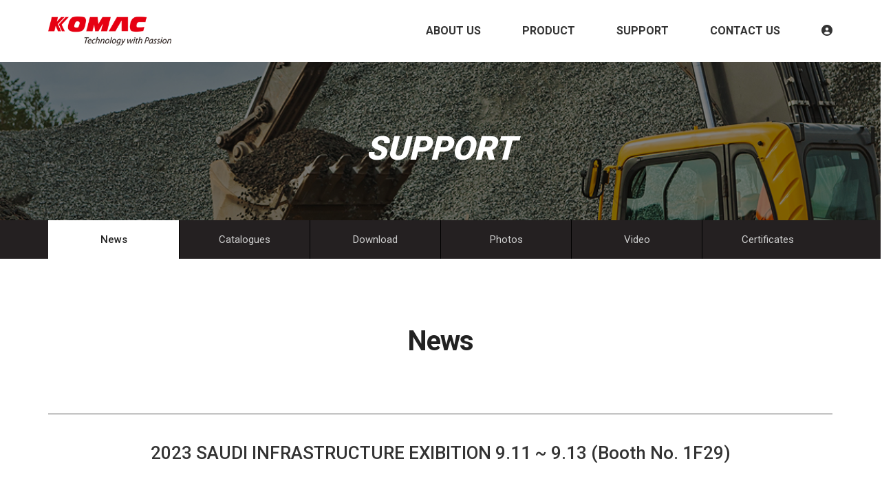

--- FILE ---
content_type: text/html; charset=UTF-8
request_url: http://komac.co.kr/board/view?bd_id=news&wr_id=209&main=1
body_size: 34270
content:
<!DOCTYPE html>
<html lang="ko" class="macosx chrome ">
<head>
	<meta charset="utf-8">
	<meta name="viewport" content="width=device-width, initial-scale=1, maximum-scale=1, shrink-to-fit=no">

	<meta http-equiv="Content-Type" content="text/html; charset=utf-8">
	<meta http-equiv="Content-Script-Type" content="text/javascript">
	<meta http-equiv="Content-Style-Type" content="text/css">
	<meta http-equiv="X-UA-Compatible" content="IE=edge">
	<meta http-equiv="title" content="코리아머신주식회사">
	<meta http-equiv="publisher" content="MAILPLUG Inc.">

	<meta name="description" content="KOMAC is the leading company of hydraulic breakers, attachments,  excavators, generators, concrete pump trucks.">
	<meta name="keywords" content="hydraulic breakers, attachment, excavators, 3rd member share, pile driver, compactor, concrete pump truck">

	<meta property="og:title" content="코리아머신주식회사">
	<meta property="og:type" content="website">
	<meta property="og:description" content="KOMAC is the leading company of hydraulic breakers, attachments,  excavators, generators, concrete pump trucks.">
	<meta property="og:url" content="http://komac.co.kr">


	

	
			<link rel="icon" href="/public/img/favicon/favicon.png">
		<link rel="shortcut_icon" href="/public/img/favicon/favicon.png">
	
			<link rel="stylesheet" href="/assets/css/bootstrap.min.css?ver2509.1">
		<link rel="stylesheet" href="/assets/jquery-ui/jquery-ui.min.css?ver2509.1">
		<link rel="stylesheet" href="/assets/fonts/notokr/notokr.css?ver2509.1">
		<link rel="stylesheet" href="/assets/adm/modules/fontawesome/css/all.min.css?ver2509.1">
		<link rel="stylesheet" href="/assets/adm/modules/fontawesome6/css/all.min.css?ver2509.1">
		<link rel="stylesheet" href="/assets/adm/modules/fontawesome6/css/fontawesome.min.css?ver2509.1">
		<link rel="stylesheet" href="/assets/adm/modules/fontawesome6/css/brands.css?ver2509.1">
		<link rel="stylesheet" href="/assets/adm/modules/fontawesome6/css/solid.css?ver2509.1">
		<link rel="stylesheet" href="/assets/adm/modules/material-symbols/MaterialSymbolsOutlined.css?ver2509.1">
		<link rel="stylesheet" href="/assets/adm/modules/flag-icon-css/css/flag-icon.min.css?ver2509.1">
		<link rel="stylesheet" href="/assets/css/animate.css?ver2509.1">
		<link rel="stylesheet" href="/assets/js/slick/slick-theme.css?ver2509.1">
		<link rel="stylesheet" href="/assets/fullcalendar-3.10.0/fullcalendar.min.css?ver2509.1">
		<link rel="stylesheet" href="/assets/css/global.css?ver2509.1&t1769393937">
		<link rel="stylesheet" href="/public/custom.css?ver2509.1&t1769393937">
		<script src="/assets/jquery-3.4.1.min.js?ver2509.1"></script>
		<script src="/assets/jquery.base64.min.js?ver2509.1"></script>
		<script src="/assets/js/bootstrap.min.js?ver2509.1"></script>
		<script src="/assets/js/slick/slick.min.js?ver2509.1"></script>
		<script src="/assets/jquery-ui/jquery-ui.min.js?ver2509.1"></script>
		<script src="/assets/jquery-ui/jquery-ui.i18n-ko.js?ver2509.1"></script>
		<script src="/assets/jquery-ui/jquery-ui.extend.js?ver2509.1&t1769393937"></script>
		<script src="/ckeditor/ckeditor.js?ver2509.1"></script>
		<script src="/ckeditor/config.js?ver2509.1"></script>
		<script src="/assets/js/global.js?ver2509.1&t1769393937"></script>
		<script src="/assets/fullcalendar-3.10.0/lib/moment.min.js?ver2509.1"></script>
		<script src="/assets/fullcalendar-3.10.0/fullcalendar.min.js?ver2509.1"></script>
		<script src="/assets/fullcalendar-3.10.0/gcal.js"></script>
		<script src="/assets/fullcalendar-3.10.0/locale/ko.js"></script>
		<script src="/assets/js/search/search.js?ver2509.1&t1769393937"></script>
		    <script src="/assets/js/require.min.js?ver=2509.1"></script>

	<title>코리아머신주식회사</title>
	<link rel="canonical" href="http://komac.co.kr">
</head>
<body id="site">
 
<nav class="navbar navbar-inverse navbar-fixed-top">
		<div class="container">
		<div class="navbar-header">
			<button type="button" class="navbar-toggle collapsed" data-toggle="collapse" data-target=".navbar .navbar-collapse" aria-expanded="false">
				<span class="icon-bar"></span>
				<span class="icon-bar"></span>
				<span class="icon-bar"></span>
				<span class="sr-only">Toggle navigation</span>
			</button>
			<a href="/" class="navbar-brand">
												<img src="/public/img/logo/logo.png" class="img-responsive" alt="LOGO">
							</a>
		</div>

		<div class="collapse navbar-collapse">
			<ul class="nav navbar-nav navbar-right">
								<li class="dropdown" id="gnb_55">
					<a href="#" class="dropdown-toggle" data-toggle="dropdown">ABOUT US <span class="caret"></span></a>
					<ul class="dropdown-menu">
												<li id="snb_56"><a href="/page/greetings_ceo" target="_self">Greetings</a></li>
												<li id="snb_57"><a href="/page/vision" target="_self">Vision 2030</a></li>
												<li id="snb_58"><a href="/page/culture" target="_self">Corporate Culture</a></li>
												<li id="snb_59"><a href="/page/history" target="_self">History</a></li>
												<li id="snb_60"><a href="/page/organization" target="_self">Organization</a></li>
												<li id="snb_61"><a href="/page/location" target="_self">Company Location</a></li>
											</ul>
				</li>
								<li class="dropdown" id="gnb_62">
					<a href="#" class="dropdown-toggle" data-toggle="dropdown">PRODUCT <span class="caret"></span></a>
					<ul class="dropdown-menu">
												<li id="snb_63"><a href="/board/list?bd_id=product01" target="_self">Breakers</a></li>
												<li id="snb_66"><a href="/board/list?bd_id=product04" target="_self">Excavators</a></li>
												<li id="snb_64"><a href="/board/list?bd_id=product02" target="_self">Spare Parts</a></li>
												<li id="snb_65"><a href="/board/list?bd_id=product03" target="_self">Attachments</a></li>
												<li id="snb_89"><a href="/board/list?bd_id=product14" target="_self">Wheel loader</a></li>
												<li id="snb_70"><a href="/board/list?bd_id=product08" target="_self">Generators</a></li>
												<li id="snb_69"><a href="/board/list?bd_id=product07" target="_self">Concrete Pump Truck</a></li>
												<li id="snb_81"><a href="/board/list?bd_id=product09" target="_self">Cranes</a></li>
												<li id="snb_82"><a href="/board/list?bd_id=product10" target="_self">Special Attachments</a></li>
												<li id="snb_87"><a href="/board/list?bd_id=product11" target="_self">Electric Bascket</a></li>
												<li id="snb_86"><a href="/board/list?bd_id=product12" target="_self">Forklift</a></li>
												<li id="snb_88"><a href="/board/list?bd_id=product13" target="_self">Backhoe Loader</a></li>
											</ul>
				</li>
								<li class="dropdown" id="gnb_71">
					<a href="#" class="dropdown-toggle" data-toggle="dropdown">SUPPORT <span class="caret"></span></a>
					<ul class="dropdown-menu">
												<li id="snb_72"><a href="/board/list?bd_id=news" target="_self">News</a></li>
												<li id="snb_73"><a href="/board/list?bd_id=catalogues" target="_self">Catalogues</a></li>
												<li id="snb_74"><a href="/board/list?bd_id=download" target="_self">Download</a></li>
												<li id="snb_75"><a href="/board/list?bd_id=photos" target="_self">Photos</a></li>
												<li id="snb_76"><a href="/board/list?bd_id=video" target="_self">Video</a></li>
												<li id="snb_77"><a href="/page/certificates" target="_self">Certificates</a></li>
											</ul>
				</li>
								<li class="dropdown" id="gnb_78">
					<a href="#" class="dropdown-toggle" data-toggle="dropdown">CONTACT US <span class="caret"></span></a>
					<ul class="dropdown-menu">
												<li id="snb_79"><a href="/page/sales_network" target="_self">Sales Network</a></li>
												<li id="snb_80"><a href="/page/inquiry" target="_self">Inquiry</a></li>
											</ul>
				</li>
				
												<li id="gnbauth"><a href="/member/login">
					 
						<i class="fas fa-user-circle"></i>
									</a></li>
											</ul>
		</div>
	</div>
	</nav>
 
<div class="container">
	<div class="subPage" id="news">
    <div class="pageTop">
        <h2>SUPPORT</h2>
    </div>
    <div class="link">
        <div class="container">
            <ul class="nav">
                <li class="active"><a href="/board/list?bd_id=news">News</a></li>
                <li><a href="/board/list?bd_id=catalogues">Catalogues</a></li>
                <li><a href="/board/list?bd_id=download">Download</a></li>
                <li><a href="/board/list?bd_id=photos">Photos</a></li>
                <li><a href="/board/list?bd_id=video">Video</a></li>
                <li><a href="/page/certificates">Certificates</a></li>
            </ul>
        </div>
    </div>
    <div class="contents">
        <section>
            <div class="container">
                <div class="row page-title">
                    <div class="col-md-12">
                        <h1 class="title-lv-1">News</h1>
                    </div>
                </div>
                <div class="row">
                    <div class="col-md-12">
                        <div class="board-area"></div>
                    </div>
                </div>
            </div>
        </section>
    </div>
</div>	<div class="board_wrapper board_list_view" id="news_view">
		<div class="board_data_view" id="board_data_view">
						<div class="header_wrap">
				<h4 class="title">2023 SAUDI INFRASTRUCTURE EXIBITION 9.11 ~ 9.13 (Booth No. 1F29)</h4>
				<div class="info">
					<span class="writer"><strong>작성자</strong> 관리자</span>
					<span class="regdate"><strong>날짜</strong> 2023-09-05 18:00:46</span>
					<span class="hits"><strong>조회수</strong> 870</span>									</div>
			</div>
						<div class="contents_wrap">
				<input type="hidden" id="wr_id" name="wr_id" value="209">
				<div class="contents_inner">
															<p style="text-align:justify; margin-bottom:11px"><span style="font-size:10pt"><span style="line-height:107%"><span style="font-family:&quot;맑은 고딕&quot;">Please drop by us if you are able to come to the SAUDI infrastructure exhibition during 11 &ndash; 13, SEP.</span></span></span></p>

<p style="text-align:justify; margin-bottom:11px"><span style="font-size:10pt"><span style="line-height:107%"><span style="font-family:&quot;맑은 고딕&quot;">We, KOMAC,&nbsp;are&nbsp;always waiting for you.</span></span></span></p>

<p style="text-align:justify; margin-bottom:11px">&nbsp;</p>

<p style="text-align:justify; margin-bottom:11px"><span style="font-size:10pt"><span style="line-height:107%"><span style="font-family:&quot;맑은 고딕&quot;">Booth No. 1F29</span></span></span></p>

<p style="text-align:justify; margin-bottom:11px">&nbsp;</p>

<p style="text-align:justify; margin-bottom:11px"><span style="font-size:10pt"><span style="line-height:107%"><span style="font-family:&quot;맑은 고딕&quot;"><img alt="" height="1024" src="/public/upload/img/6029bd8bcbc7683a1aa81eff97475418" width="640" /></span></span></span></p>
				</div>
			</div>
								</div>

		<div class="option_wrap">
			<div class="btn_wrap">
						</div>
			<div class="list_btn_wrap">
				<a href="/board/list?bd_id=news" class="btn btn-dark" id="list-back-btn">목록</a>
			</div>
		</div>
			</div>
	</div>
<!-- 본문 수정 //-->

<!-- 댓글 삭제 //-->
<div class="modal fade" id="delete_modal" tabindex="-1" role="dialog">
	<div class="modal-dialog modal-sm" role="document">
		<div class="modal-content">
			<div class="modal-header">
				<button type="button" class="close" data-dismiss="modal" aria-label="Close"><span aria-hidden="true">&times;</span></button>
        		<h4 class="modal-title">비밀번호 입력</h4>
			</div>
			<div class="modal-body">
				<div class="form-group" style="margin-bottom:0">
					<input type="hidden" name="delete_wr_id" id="delete_wr_id" value="209">
					<input type="password" class="form-control" maxlength="32" id="delete_wr_pw" name="delete_wr_pw" placeholder="Password" autocomplete="off">
				</div>
			</div>
			<div class="modal-footer">
				<button type="button" class="btn btn-default" data-dismiss="modal">닫기</button>
				<button type="button" class="btn btn-danger" id="delete_modal_btn">삭제</button>
			</div>
		</div>
	</div>
</div>

<!-- 댓글 삭제 //-->
<div class="modal fade" id="reply_modal" tabindex="-1" role="dialog">
	<div class="modal-dialog modal-sm" role="document">
		<div class="modal-content">
			<div class="modal-header">
				<button type="button" class="close" data-dismiss="modal" aria-label="Close"><span aria-hidden="true">&times;</span></button>
        		<h4 class="modal-title">비밀번호 입력</h4>
			</div>
			<div class="modal-body">
				<div class="form-group" style="margin-bottom:0">
					<input type="hidden" name="reply_act_type" id="reply_act_type" value="">
					<input type="hidden" name="reply_bd_id" id="reply_bd_id" value="news">
					<input type="hidden" name="reply_bd_idx" id="reply_bd_idx" value="23">
					<input type="hidden" name="reply_wr_id" id="reply_wr_id" value="">
					<input type="password" class="form-control" maxlength="32" id="reply_wr_pw" name="reply_wr_pw" placeholder="Password" autocomplete="off">
				</div>
			</div>
			<div class="modal-footer">
				<button type="button" class="btn btn-default" data-dismiss="modal">닫기</button>
				<button type="button" class="btn btn-danger" id="reply_modal_btn">삭제</button>
			</div>
		</div>
	</div>
</div>

<script>
	"use strict";

	$(function() {
		$(document).on('click', '#reply_modify_btn', function() {
			var _action = $('input[name="action"]').val();

			var _wr_id = $('input[name="reply_wr_id"]').val();
			var _wr_pw = $('#wr_pw').val();
			var _wr_contents = $('#wr_contents').val();
			var _wr_captcha = $('#wr_reply_captcha').val();

			if(_wr_contents == "") {
				alert('댓글을 입력해 주세요.');
				return false;
			}

			if(_action == "modify" && _wr_id > 0) {
				$.ajax({
					url: "/board/reply_update",
					method: "post",
					dataType: "json",
					data: $.extend(
						{
							'wr_id'      : _wr_id,
							'wr_pw'      : _wr_pw,
							'wr_contents': _wr_contents,
							'wr_captcha' : _wr_captcha
						},
						passport()
					)
				}).done(function (res) {
					if (res.ERROR == 0) {
						location.reload();
					} else {
						alert(res.MSG);
						
						if (res.ACT == 'wrong_password') {
							$('#wr_pw').val('');
						}

						$('#wr_reply_captcha').val('').focus();
						$('#captcha').attr('src', '/captcha/get_captcha');
						return false;
					}
				})
			}
		})

					$('#delete_btn').on('click', function(e) {
				if (confirm('게시글을 삭제하시겠습니까? \n한번 삭제 된 게시글은 복구할 수 없습니다.')) {
					var data = {
						'bd_id' : "news",
						'wr_id' : "209",
					}
				}
				// editor 에 추가된 image 리스트
				delete_btn(data);
			});
		
		// editor 에 추가된 image 리스트 - 삭제시 이미지 삭제 데이터 추가
		function delete_btn(data) {
			var bd_id = 'news';

			$.ajax({
				url: "/board/delete",
				method: "post",
				dataType: "json",
				data: $.extend(data,passport())
			}).done(function (res) {
				if (res.ERROR == 0) {
					alert(res.MSG);
					location.replace('/board/list?bd_id=' + bd_id);
				} else {
					alert(res.MSG);
					location.reload();
				}
			});
		}

		// 댓글 수정
		$('a[id^="reply_modify_"]').on('click', function(event) {
			event.preventDefault();

			var _id = $(this).attr('id').split('_');
			var _wr_id = _id[2];

			// $.ajax({
			// 	url: "/board/perm_check",
			// 	method: "post",
			// 	data: {
			// 		'perm_type': 'board_reply',
			// 		'action_type': 'modify',
			// 		'wr_id': _wr_id,
			// 	}
			// }).done(function(obj) {
			// 	var response = JSON.parse(obj);

			// 	if(response.status == true) {
			var _wr_name = $('#reply_' + _wr_id + ' .media-heading > span').text();
			var _wr_contents = $('#reply_' + _wr_id + ' .media-contents > p').html();
			var regex = /<br\s*[\/]?>/gi;

			$('#reply_list .media .media-body > .info').hide();
			$('#reply_list .media:not(#reply_' + _wr_id + ') .media-body').css('opacity', '0.35');

			$('#wr_name').val(_wr_name).prop('disabled', true);
			$('#wr_contents').val(_wr_contents.replace(regex, "")).focus();
			$('#reply_btn').before('<input type="hidden" name="action" value="modify"><input type="hidden" name="reply_wr_id" value="' + _wr_id + '"><button class="btn btn-secondary" type="button" id="reply_modify_btn">수정 완료</button>');
			$('#reply_btn').after('<button class="btn btn-danger" type="button" onclick="javascript:location.reload()" style="margin-left:5px">취소</button>');
			$('#reply_btn').remove();
					// $('#reply_' + _wr_id + ' .media-contents').html('<textarea class="form-control">' + _wr_contents.replace(regex, "\n")  + '</textarea>');
			// 	} else {
			// 		$('#reply_modal #reply_act_type').val('update');
			// 		$('#reply_modal #reply_wr_id').val(wr_id);

			// 		$('#reply_modal').modal('show');
			// 		return false;
			// 	}
			// })
		})

		// 댓글 삭제
		$('a[id^="reply_delete_"]').on('click', function(event) {
			event.preventDefault();

			var _id = $(this).attr('id').split('_');
			var _wr_id = _id[2];

			var _confirm = confirm('이 댓글을 삭제하시겠습니까?\r\n한번 삭제된 댓글은 복구할 수 없습니다.');

			if(_confirm == true) {
				$.ajax({
					url: "/board/perm_check",
					method: "post",
					data: $.extend(
						{
							'perm_type'  : 'board_reply',
							'action_type': 'delete',
							'wr_id'      : _wr_id,
						},
						passport()
					)
				}).done(function(obj) {
					var response = JSON.parse(obj);

					if (response.status == true) {
						$('#reply_' + _wr_id).remove();
						$('#reply_count').text($('#reply_count').text() - 1);
					} else {
						$('#reply_modal #reply_act_type').val('delete');
						$('#reply_modal #reply_wr_id').val(_wr_id);

						$('#reply_modal').modal('show');
						return false;
					}
				})
			}
		})

		// 댓글 모달
		$('#reply_modal').on('shown.bs.modal', function() {
			$('#reply_wr_pw').focus();
		}).on('hidden.bs.modal', function() {
			$('#reply_wr_pw').val('');
		})

		// 댓글 모달 버튼
		$('#reply_modal_btn').on('click', function() {
			var _act_type = $.trim($('#reply_act_type').val());
			var _wr_id = $.trim($('#reply_wr_id').val());
			var _wr_pw = $.trim($('#reply_wr_pw').val());

			if(!_wr_pw || _wr_pw == "") {
				alert('비밀번호를 입력해 주세요.');
				$('#reply_wr_pw').val('').focus();
				return false;
			}

			$.ajax({
				url: "/board/reply_" + _act_type,
				type: "post",
				data: $.extend(
					{
						'wr_id': _wr_id,
						'wr_pw': _wr_pw
					},
					passport()
				)
			}).done(function (response) {
				if (response == 'true') {
					location.reload();
				} else {
					if (response == 'wrong_password') {
						alert('비밀번호가 올바르지 않습니다.');
					} else if (response == 'no_data') {
						alert('잘못된 접근입니다.');
					} else {
						alert('오류가 발생했습니다.');
					}

					return false;
				}
			})
		})

		$('#wr_reply_captcha').on('keyup', function(event) {
			if(event.keyCode == 13) {
				$('#reply_btn').trigger('click');
			}
		})

		$('#reply_btn').on('click', function() {
			var _wr_captcha = $.trim($('#wr_reply_captcha').val());
			var _wr_name = $.trim($('#wr_name').val());
			var _wr_pw = $.trim($('#wr_pw').val());
			var _wr_contents = $.trim($('#wr_contents').val());

						if(_wr_name == "" || _wr_pw == "") {
				alert('이름 또는 비밀번호를 입력해 주세요.');
				return false;
			}
			
						if(_wr_name.length > 20) {
				alert('이름은 최대 20자 입니다.');
				$('#wr_name').val('').focus();
				return false;
			}

			if(_wr_pw.length < 6 || _wr_pw.length > 20) {
				alert('비밀번호는 최소 6자 이상, 최대 20자 입니다.');
				$('#wr_pw').val('').focus();
				return false;
			}
			
			if(_wr_contents == "") {
				alert('댓글을 입력해 주세요.');
				return false;
			}

			$('#wr_name, #wr_pw, #wr_contents, #wr_reply_captcha, #captcha_reset_btn, #reply_btn').prop('disabled', true);
			$(this).text('등록 중...');;

			//$('#reply_write_modal').modal('show');

			$.ajax({
			 	url: "/board/reply_write",
			 	type: "post",
			 	data: $.extend(
					{
						'wr_name'     : _wr_name,
						'wr_pw'       : _wr_pw,
						'wr_contents' : _wr_contents,
						'bd_id'       : 'news',
						'wr_captcha'  : _wr_captcha,
						'wr_parent_id': '209'
					},
					passport()
				)
			 }).done(function(response) {
			 	if(response == true) {
					 location.reload();
				 } else if(response == 'captcha_error') {
					alert('자동입력방지 코드가 올바르지 않습니다.');
					$('#reply_btn').text('등록');
					$('#wr_name, #wr_pw, #wr_contents, #wr_reply_captcha, #captcha_reset_btn, #reply_btn').prop('disabled', false);
					$('#captcha').attr('src', '/captcha/get_captcha');
					$(this).blur();
					$('#wr_reply_captcha').val('').focus();
					return false;
			 	} else {
					 alert('댓글 작성 중 오류가 발생했습니다');
					 $('#reply_btn').text('등록');
					 $('#wr_name, #wr_pw, #wr_contents, #wr_reply_captcha, #captcha_reset_btn, #reply_btn').prop('disabled', false);
			 		return false;
			 	}
			 })
		})

		$('#captcha').on('click', function() {
			$(this).attr('src', '/captcha/get_captcha');
			$('#wr_reply_captcha').focus();

			return false;
		})

		$('#wr_captcha').on('keyup', function() {
			var _captcha_val = $.trim($(this).val());

			if(_captcha_val.length < 6) {
				$('#reply_write_btn').prop('disabled', true);
			} else {
				$('#reply_write_btn').prop('disabled', false);
			}
		})

		$('#reply_write_modal').on('show.bs.modal', function(e) {
			var _captcha = $('#captcha');

			_captcha.attr('src', '/captcha/get_captcha');
		})

		$('#reply_write_modal').on('shown.bs.modal', function(e) {
			$('#wr_captcha').focus();
		})

		$('#reply_write_modal').on('hide.bs.modal', function(e) {
			var _wr_name = $.trim($('#wr_name').val());
			var _wr_pw = $.trim($('#wr_pw').val());
			var _wr_contents = $.trim($('#wr_contents').val());

			$('#wr_captcha').val('');
			$('#reply_btn').text('등록');
			$('#reply_write_btn').prop('disabled', true);

			$('#wr_name, #wr_pw, #wr_contents').prop('disabled', false);
			
			if(_wr_name == "" || _wr_pw == "" || _wr_contents == "") {
				$('#reply_btn').prop('disabled', true);
			} else {
				$('#reply_btn').prop('disabled', false);
			}
		})

		$('#delete_modal').on('shown.bs.modal', function() {
			$('#wr_delete_pw').focus();
		})

		
		$('input[id^="status_"]').on('click', function(event) {
			var _id = $(this).attr('id').split('_');
			var _wr_id = $.trim($('#wr_id').val());
			var _ca_idx = _id[1];
			var _name = $(this).next('span').text();
			var status_confirm = confirm('해당 게시글의 현황 상태값을\r\n\'' + _name + '\'(으)로 변경하시겠습니까?');

			if (status_confirm == true) {
				$.ajax({
					url: "/board/status_update",
					method: "post",
					data: $.extend(
						{
							'wr_id'     : 209,
							'old_ca_idx': 0,
							'ca_idx'    : _ca_idx
						},
						passport()
					)
				}).done(function (response) {
					if (response == true) {
						// success
					} else {
						alert('잘못된 접근입니다.');
						return false;
					}
				})
			} else {
				return false;
			}
		})

		//목록 버튼 되돌아가기 링크 수정
		var perPage = sessionStorage.getItem('perPage');
		if (!perPage) {
            sessionStorage.setItem('perPage', '1');
            perPage = '1';
        }
		var listBackUrl = "/board/list?bd_id=news&per_page=" + perPage;
		$('#list-back-btn').attr('href',listBackUrl);


		//게시글 작성에 있는 다운로드 갯수 초기화
		var cntInput = sessionStorage.getItem('cntInput');
		if (cntInput) {
            sessionStorage.setItem('cntInput', '1');
        }

			});
	
</script>
<footer>
	<div class="footer-info">
		<div class="container">
			<div class="row">
				<div class="col-md-2 logo">
					<img src="/public/img/logo/logo_footer.png" class="img-responsive" alt="LOGO">
				</div>
				<div class="col-md-10 info">
					<ul>
						<li>#703, 33 Gukhoe-daero 76-gil, Yeondeungpo-gu, Seoul, 07241, Republic of Korea</li>
						<div class="clearfix"></div>
                        <li>서울특별시 영등포구 국회대로76길 33 07241</li>
						<div class="clearfix"></div>
                        <li>Tel : +82-(0)2-761-0880</li>
                        <li>Fax : +82-(0)2-761-0049</li>
						<li class="copy">©KOMAC CO., LTD. ALL RIGHTS RESERVED.</li>
					</ul>
				</div>
			</div>
		</div>
	</div>
</footer><link rel="stylesheet" href="https://fonts.googleapis.com/css2?family=Material+Symbols+Outlined:opsz,wght,FILL,GRAD@20..48,100..700,0..1,-50..200" />
<script>
    $(document).ready(function() {
      var isLogin = $("html").hasClass('logined');
      var isAdm = $('html').hasClass('is_adm');

      if($('#main_wrapper').length > 0) {
              // News
              $('.board_box_list[data-bd-id="news"]').appendTo('.mainPage #section02 .board-area');
          }

          // 주문폼 및 게시판
      if ($(location).attr('href').indexOf('board') != -1 || $(location).attr('href').indexOf('form') != -1) {
        $('div:not(.inner) > .board_wrapper, .search_wrap, .pagination_wrap').appendTo('.board-area');
      }
      $('.member_wrapper').addClass('container');
      
      if(isLogin) {
        //로그인한 상태
        if(isLogin && isAdm) {	// 관리자일 때
            $('.nav #gnbauth > a').html('<i class="fas fa-user-circle fa-fw"></i> Admin');
            $('.nav #gnbauth > .dropdown-menu > li:nth-child(1)').html('<a href="/adm" target="_blank">ADM Dashboard</a>');
            $('.nav #gnbauth > .dropdown-menu > li:nth-child(2)').html('<a href="/member/logout">Logout</a>');
        } else {
            $('.nav #gnbauth > .dropdown-menu > li:nth-child(1)').html('<a href="/member/mypage" target="_self">My Page</a>');
            $('.nav #gnbauth > .dropdown-menu > li:nth-child(2)').html('<a href="/member/logout">Logout</a>');
        }
      }

      //login
      $('.login_wrapper .member_wrapper > h1').text('Login');
      $('.login_wrapper .member_wrapper > p').html('Click the \'Login\' button<br>After put your ID and password.');
      $('#login_form .form-group:nth-child(2) label').text('ID');
      $('#login_form .form-group:nth-child(2) input').attr('placeholder','Put your ID');
      $('#login_form .form-group:nth-child(3) label').text('PASSWORD');
      $('#login_form .form-group:nth-child(3) input').attr('placeholder','Put your password');
      $('#login_btn ').text('Login');
      $('.login_extra li:nth-child(1) a').text('Find ID / PW');
      $('.login_extra li:nth-child(2) a').text('Join');
      $('.login_extra li:nth-child(3) a strong').text('Administrator');

      //Find ID/PW
      $('#find_idpw h1').text('Find ID/Password');
      $('#find_idpw p').html('If you are <strong>looking for an ID</strong>, put your email and click the \'<span class="text-primary">Find ID button</span>\',<br>If you are <strong>looking for a password</strong>, put your ID as well and click the \'<span class="text-primary">Find Password button</span>\'.');
      $('#find_idpw .form-group:nth-of-type(1) label').text('Email');
      $('#find_idpw #mb_email').attr('placeholder','Put your Email');
      $('#find_idpw .form-group:nth-of-type(2) label').text('ID');
      $('#find_idpw #mb_userid').attr('placeholder','Put your ID(*only for finding password)');
      $('#find_btn').text('Find ID');
      $('#find_idpw .login_extra li:nth-of-type(1) a').text('Go to login');
      $('#find_idpw .login_extra li:nth-of-type(2) a').text('Join');
      $('#find_idpw #mb_userid').on('propertychange change keyup paste input',function(){
          $('#mb_userid').val() != "" ? $('#find_btn').text('Find Password') : $('#find_btn').text('Find ID');
      });

      //join
      $('.join_wrapper .member_wrapper h1').text('Join');
      $('.join_wrapper .member_wrapper .join_agree h4:nth-child(2)').text('Terms & Conditions in member registration');
      $('label[for="join_agree_1"]').html('<input type="checkbox" id="join_agree_1"> I agree to the terms & conditions in member registration.');
      $('.join_wrapper .member_wrapper .join_agree #join_agree_text+.checkbox>a').text('(View More)');
      $('.join_wrapper .member_wrapper .join_agree #join_agree_text+.checkbox>a').attr('href','/member/agreement#currEn');
      $('.join_wrapper .member_wrapper .join_agree h4:nth-child(5)').text('Privacy policy');
      $('label[for="join_agree_2"]').html('<input type="checkbox" id="join_agree_2"> I agree to the privacy policy.');
      $('.join_wrapper .member_wrapper .join_agree #join_privacy_agree_text+.checkbox>a').text('(View More)');
      $('.join_wrapper .member_wrapper .join_agree #join_privacy_agree_text+.checkbox>a').attr('href','/page/privacy_en#currEn');
      $('#join_agree_btn').text('Next');

      //join form
      $('.join_wrapper #join_form table tbody tr:nth-child(1) th').html('<span>*</span>ID');
      $('.join_wrapper #join_form table tbody tr:nth-child(1) td input').attr('placeholder', 'Number of between 4 and 20 digits of English/number character');
      $('.join_wrapper #join_form table tbody tr:nth-child(1) td button').text('Double check');
      $('.join_wrapper #join_form table tbody tr:nth-child(2) th').html('<span>*</span>Password');
      $('.join_wrapper #join_form table tbody tr:nth-child(2) td input').attr('placeholder', 'Number of between 8 and 20 digits of combination of English/number/special character');
      $('.join_wrapper #join_form table tbody tr:nth-child(3) th').html('<span>*</span>Confirm password');
      $('.join_wrapper #join_form table tbody tr:nth-child(3) td input').attr('placeholder', 'Please enter the password again');
      $('.join_wrapper #join_form table tbody tr:nth-child(4) th').html('<span>*</span>Name');
      $('.join_wrapper #join_form table tbody tr:nth-child(4) td input').attr('placeholder', 'Please enter the name');
      $('.join_wrapper #join_form table tbody tr:nth-child(5) th').html('<span>*</span>E-mail address');
      $('.join_wrapper #join_form table tbody tr:nth-child(5) td input').attr('placeholder', 'Please enter the email');
      $('.join_wrapper #join_form table tbody tr:nth-child(5) td button').text('Double check');
      $('.join_wrapper #join_form table tbody tr:nth-child(6) th').html('Consent to receive the email');
      $('.join_wrapper #join_form table tbody tr:nth-child(6) td label').html('<input type="checkbox" id="mb_mailing" name="mb_mailing" value="1"> I consent to receive the email');
      $('.join_wrapper #join_form table tbody tr:nth-child(7) th').html('<span>*</span>CAPTCHA');
      $('.join_wrapper #join_form table tbody tr:nth-child(7) td input').attr('placeholder', 'Please enter the code above.');
      $('#join_prev_btn').text('Previous');
      $('#join_btn').text('OK');

      $('.table_default tbody .subject .badge').text('Notice');

      //bbs
      $('.table_default thead th.num').text('No.');
      $('.table_default thead th.subject').text('Title');
      $('.table_default thead th.writer').text('Name');
      $('.table_default thead th.regdate').text('Date');
      $('.table_default thead th.hits').text('Views');
      $('.table_default tbody tr td[colspan="5"].text-center').text('There are no registered posts.');
      $('#search_kind option[value="wr_subject"]').text('Title');
      $('#search_kind option[value="wr_contents"]').text('Contents');
      $('#search_kind option[value="wr_name"]').text('Name');
      $('#search_kind option[value="mb_userid"]').text('ID');
      $('#search_query').attr('placeholder','Put keywords');
      $('#search_btn').text('Search');
      $('.write_btn_wrap #write_btn').text('Post');
      $('.subPage[id^="product"] .category_wrap li:first-child a').text('ALL MODELS');

      $('#board_data_view .info span:nth-child(1) strong').text('Name');
      $('#board_data_view .info span:nth-child(2) strong').text('Date');
      $('#board_data_view .info span:nth-child(3) strong').text('Views');
      $('.board_data_view .download_wrap table th').text('Attachment');
      $('#board_data_view + .option_wrap #write_btn').text('Edit');
      $('#board_data_view + .option_wrap #delete_btn').text('Delete');
      $('#board_data_view + .option_wrap .list_btn_wrap .btn').text('List');
      $('#board_pd_view .option_wrap .list_btn_wrap .btn').text('ALL MODELS');

      $('#reply > h4').text('Comments');
      $('#reply_btn').text('Add');
      $('#reply_write .contents .form-control').attr('placeholder','Add comment (1,000 characters max)');
      $('#reply_write #wr_name').attr('placeholder','Name');
      $('#reply_write #wr_pw').attr('placeholder','Password');
      $('#wr_reply_captcha').attr('placeholder','Enter Code');
      if($('#reply_list >div > span').text() == "등록된 댓글이 없습니다."){
          $('#reply_list >div > span').text('No Comments');
      }
      if($('.board_data_view .header_wrap .info .writer').text() == "Writer 관리자"){
          $('.board_data_view .header_wrap .info .writer').html('<strong>Writer</strong> Admin');
      }

      if($('.board_wrapper .table_default').length) {
        $(this).find('tr').each(function(i){
          if($(this).find('.writer span').text() == "관리자") $(this).find('.writer span').html('Admin');
        });
      }
      
    });
</script>
<script>
// form 이 존재하는 경우
if ($('form[id^="form_"').length > 0) {
	var mailplug_token = 'mailplug_token';

	// csrf 토큰 hidden 값이 없는 경우 생성
	if ($("[name='mailplug_token']").length == 0) {
		$('form[id^="form_"').append('<input type="hidden" name="mailplug_token" value="" />');
	}

	// csrf 토큰 재발급
	$("[name='mailplug_token']").val(passport().mailplug_token);
}
</script></body>
</html>

--- FILE ---
content_type: text/css
request_url: http://komac.co.kr/public/custom.css?ver2509.1&t1769393937
body_size: 48060
content:
@charset "utf-8";
@import url('https://fonts.googleapis.com/css2?family=Roboto:wght@300;400;500;700;900&display=swap');
/* @import url('https://fonts.googleapis.com/css2?family=Red+Hat+Display:wght@300;400;500;600;700;800&display=swap'); */

/* 주요색상 */
:root {
  --page-point-color:#e60012;
  --page-secondary-color:#005d68;
  --page-dark-color: #555;
}

#site {
  padding-top: 0;
  font-size: 16px;
  font-family: 'Roboto','notokr', sans-serif;
}

a, button {
  transition: all ease .15s;
  -webkit-transition: all ease .15s;
  -moz-transition: all ease .15s;
  -ms-transition: all ease .15s;
  -o-transition: all ease .15s;
}

a,
a:hover,
a:focus {
  color: inherit;
}

a[href^="mailto"] {
  color: inherit;
}

p {
  line-height: 1.5em;
}

.btn.btn-primary {
  background-color: var(--page-point-color);
  border-color: var(--page-point-color);
}
.btn.btn-primary:hover,
.btn.btn-primary:focus {
  color: var(--page-point-color);
  background-color: transparent;
}

h1, h2, h3, h4, h5, h6, p, li, td, dt, dd, figcaption {
  word-break: keep-all;
}

/* 페이지 준비중입니다 */
.wrap-prepare-page {
  width: 100%;
  display: inline-block;
  padding: 15px;
  background-color: #f7f7f7;
}
.prepare-page {
  padding: 70px;
  text-align: center;
}
.prepare-page > .exclamation {
  width: 80px;
  height: 80px;
  position: relative;
  margin: 0 auto;
  padding: 33px;
  line-height: 1em;
  background: #999;
  border-radius: 100%;
}
.prepare-page > .exclamation::before {
  content: '\f12a';
  top: 0;
  font-size: 32px;
  font-weight: 900;
  font-family: 'Font Awesome 6 Free';
  color: #fff;
}
.prepare-page > h4 {
  margin: 20px 0 22px;
  font-size: 28px;
  color: #444;
}
.prepare-page > h4 strong {
  font-weight: 700;
}
.prepare-page > p {
  margin: 0;
  line-height: 1.4em;
  color: #666;
}

/* 불필요 항목 삭제 */
.navbar .caret{display:none;}

/* 상단 메뉴 */
.navbar-inverse{background:#fff;position:static;margin-bottom:0;border:0}

.navbar-inverse .navbar-brand img{height: 42px;margin-top: 9px;}

.navbar-inverse .navbar-nav > li > a{font-size: 16px;font-weight: 600;color: #333;}
.navbar-inverse .navbar-nav > li > a:hover,
.navbar-inverse .navbar-nav > li > a:focus{color:var(--page-point-color);}

.navbar-inverse .navbar-nav .dropdown.open .dropdown-toggle,
.navbar-inverse .navbar-nav .dropdown.open:hover .dropdown-toggle,
.navbar-inverse .navbar-nav .dropdown.open:focus .dropdown-toggle{background:none;color:var(--page-point-color);}

@media (max-width: 767px) {
 .navbar-inverse .navbar-toggle{border:0;padding:18px 0;}
 .navbar-inverse .navbar-toggle .icon-bar{background-color:#222;transition:ease-in-out .15s all;opacity:1;position:relative;}
 .navbar-inverse .navbar-toggle:hover,.navbar-inverse .navbar-toggle:focus{background:none;border-color:var(--page-point-color);}
 .navbar-inverse .navbar-toggle:hover .icon-bar,.navbar-inverse .navbar-toggle:focus .icon-bar{background-color:var(--page-point-color);}
 .navbar-inverse .navbar-collapse, .navbar-inverse .navbar-form{border-color:transparent;}

 .navbar-inverse.open .navbar-toggle > .icon-bar:nth-of-type(1){transform:rotate(45deg);top:6px;}
 .navbar-inverse.open .navbar-toggle > .icon-bar:nth-of-type(2){opacity:0;}
 .navbar-inverse.open .navbar-toggle > .icon-bar:nth-of-type(3){transform:rotate(-45deg);top:-6px;}
}

@media (min-width: 768px) {
 .navbar-inverse .navbar-nav .dropdown-menu{
  left:50%;
  right:auto;
  transform:translate(-50%,0);
  border-radius:0;
  border:none;
  padding:0;
  background: rgb(32 32 32 / 90%);
  -webkit-box-shadow:0px 4px 8px rgba(0,0,0,.125);
  box-shadow:0px 4px 8px rgba(0,0,0,.125);
  animation-fill-mode: both;
  animation-duration: .4s;
  animation-name: fadeIn;
  }
 .navbar-inverse .navbar-nav .dropdown-menu>li>a{padding:12px 15px;color:#fff;text-align:center;}
 .navbar-inverse .navbar-nav .dropdown-menu>li>a:hover,.navbar-inverse .navbar-nav .dropdown-menu>li>a:focus{background:var(--page-point-color);}

  .navbar-inverse .navbar-nav > li > a::before,
  .navbar-inverse .navbar-nav > li > a::after {
    content: '';
    left: 50%;
    position: absolute;
    opacity: 0;
    transition: all ease .25s;
  }
  .navbar-inverse .navbar-nav > li > a::before {
    bottom: 0;
    width: 160px;
    border-top: 3px solid var(--page-point-color);
    transform: translateX(-50%);
  }
  .navbar-inverse .navbar-nav > li > a::after {
    bottom: -2px;
    border-left: 9px solid var(--page-point-color);
    border-bottom: 9px solid transparent;
    transform: translateX(-50%) rotate(45deg);
  }
 
 .navbar-inverse .navbar-nav>li>a:hover::before,
 .navbar-inverse .navbar-nav>li>a:focus::before,
 .navbar-inverse .navbar-nav .dropdown.open .dropdown-toggle::before,
 .navbar-inverse .navbar-nav .dropdown.open:hover .dropdown-toggle::before,
 .navbar-inverse .navbar-nav .dropdown.open:focus .dropdown-toggle::before,
 .navbar-inverse .navbar-nav>li>a:hover::after,
 .navbar-inverse .navbar-nav>li>a:focus::after,
 .navbar-inverse .navbar-nav .dropdown.open .dropdown-toggle::after,
 .navbar-inverse .navbar-nav .dropdown.open:hover .dropdown-toggle::after,
 .navbar-inverse .navbar-nav .dropdown.open:focus .dropdown-toggle::after {
  opacity: 1;
 }
}

@media (min-width: 992px) {
 .navbar-inverse .navbar-right{margin-right:-30px;}
 .navbar-inverse .navbar-nav > li > a{padding: 35px 30px;}
}

/* 슬라이드 공통 */
.carousel-control{text-shadow:0px 2px 6px rgba(0, 0, 0, .125);transition:ease-in-out .15s all;display:none}
.carousel-control.left .glyphicon::before{content:'\f053';font-family:'Font Awesome 5 Free';font-weight:900;}
.carousel-control.right .glyphicon::before{content:'\f054';font-family:'Font Awesome 5 Free';font-weight:900;}
.carousel-indicators li{width: 12px;height: 12px;background-color: rgba(255,255,255,0);border:1px solid #fff;margin: 0 5px;border-radius:0;transition:ease-in-out .15s all;}
.carousel-indicators li.active{width: 12px;height: 12px;background-color:#fff;margin: 0 5px;box-shadow:0px 2px 6px rgba(0, 0, 0, .125); transform:rotate(45deg);}

.carousel-indicators {
    bottom: 25px;
}

.carousel-caption {text-shadow: 0 0 20px rgba(0,0,0,0.3);}

@media (max-width: 767px) {
 .carousel-control{font-size:14px;}
 .carousel-indicators{bottom:10px;}
 .carousel-indicators li, .carousel-indicators li.active{width:8px;height:8px;}
}

/* 푸터 */
#site footer{margin-top:0px;background-color:#333;color: #aaa;}
#site footer .footer-info{padding:45px 0}
#site footer .footer-info ul{position:relative;margin:0;padding:0;font-size:0}
#site footer .footer-info ul li{list-style:none;display:inline-block;font-size:13px;margin-right:15px;line-height:22px}
#site footer .footer-info .logo img {
  margin-top: 10px;
}
#site footer .footer-info .info {
  padding-left: 45px;
}
#site footer .footer-info ul li.copy {
  font-size: 11px;
  opacity: 0.6;
  letter-spacing: 0.8px;
}

/* 메인 페이지 */
#mainCarousel .carousel-inner .item {
  height: 650px;
  height: 720px;
}
#mainCarousel .carousel-caption h1 {
  margin: 0px 0 20px;
  font-size: 90px;
  font-weight: 800;
}
#mainCarousel .carousel-caption p {
  font-size: 30px;
  font-weight: 500;
  letter-spacing: 0;
}
@media (max-width: 767px) {
  #mainCarousel .carousel-inner .item {
    height: 250px;
    background-position: 15% 50%;
}
#mainCarousel .carousel-caption {
  top: 45%;
  right: 5%;
  left: 5%;
}
 #mainCarousel .carousel-caption h1{font-size:42px}
 #mainCarousel .carousel-caption p{font-size:17px;}
}

#section_a684ec {
  padding: 20px 0;
}

#section_b53b3a {
  min-height: 400px;
}

#section_b53b3a .container {
  width: 100%;
  padding: 0;
}

.root_daum_roughmap {
  width: 100% !important;
  padding: 0 !important;
}

.root_daum_roughmap .map_border {
  display: none !important;
}
 
@media (min-width: 767px) {
  #section_a684ec div[class^="board_box_"] {
  width: 50%;
  }
}

.board_box_blog2 .row {
  margin-left: -5px;
  margin-right: -5px;
}

.board_box_blog2 .row > div[class^="col-"] {
  padding-left: 5px;
  padding-right: 5px;
}

.board_box_blog2 .inner {
  margin-top: 0;
  margin-bottom: 0;
}

.board_box_blog2 .inner .bottom {
  padding: 12px 10px;
}
  
.board_box_blog2 .inner .bottom .title {
  margin-bottom: 0;
}

.board_box_blog2 .inner .bottom .title a {
  font-size: 14px;
}
  
.board_box_blog2 .inner .bottom .info {
  display: none;
}
  
.board_box_blog2 .inner .top a .thumb {
  height: 100px;
}

/* 메인 추가 스타일 */
.mainPage > section {
  padding: 110px 0;
}
.mainPage h2 {
  margin: 0 0 70px;
  font-size: 44px;
  font-weight: 800;
  color: #222;
  line-height: 1;
  text-align: center;
  font-style: italic;
}
/* .mainPage h2::after{
 content: '';
 width: 60px;
 height: 5px;
 background: var(--page-point-color);
 display:block;
 margin: 17px auto 0;
 transform: skew(-30deg)
} */

/* PRODUCTS */
.mainPage .box-prod {
  margin: 0 -12px;
}
.mainPage .box-prod > .item {
  padding: 0 12px;
}
.mainPage .box-prod > .item:nth-child(n+5) {
  margin-top: 38px;
}
.mainPage .box-prod > .item a {
  text-align: center;
  text-decoration: none;
}

.mainPage .box-prod > .item a .inner {
    position: relative;
}

.mainPage .box-prod > .item a .inner::before {
    content: '\e147';
    font-family: 'Material Symbols Outlined';
    transition: .35s;
    font-weight: 200;
    font-size: 80px;
    position: absolute;
    left: 0;
    top: 0;
    display: flex;
    justify-content: center;
    align-items: center;
    width: 100%;
    height: 100%;
    background-color: rgba(0, 0, 0, 0.5);
    color: #fff;
    line-height: 0;
    opacity: 0;
    z-index: 1;
}

.mainPage .box-prod > .item a:hover .inner::before {
    opacity: 1;
}
.mainPage .box-prod > .item a:hover .tit,
.mainPage .box-prod > .item a:focus .tit {
  color: var(--page-point-color);
}
.mainPage .box-prod > .item .w_img {
  position: relative;
  border: 1px solid #e8e8e8;
  /* box-shadow: 2px 7px 9px 0px rgb(0 0 0 / 13%); */
  overflow: hidden;
  background: #000;
}
.mainPage .box-prod > .item .w_img img {
  transform: scale(1);
  transition: all cubic-bezier(0.27, 0.51, 0.38, 1.01) 0.35s;
}
.mainPage .box-prod > .item .tit {
  margin: 18px 0 0;
  font-size: 18px;
  FONT-WEIGHT: 500;
}
.mainPage .box-prod > .item a:hover .w_img img {
  transform: scale(1.15);
  /* opacity: 0.8; */
}
/* 하단 */
.mainPage > #section02 {
  background: linear-gradient(165deg, #f7f7f7, #d3cfcf);
}
.mainPage > #section02 .row {
  display: flex;
  align-items: center;
}
.mainPage > #section02 .left {
  padding-right: 20px;
}
div[class^="board_box_"] {
  margin-bottom: 0 !important;
}
div[class^="board_box_"] .page-header {
  margin: 2px 0 28px;
  padding-bottom: 15px;
  border-bottom: 1px solid #999;
}

div[class^="board_box_"] .page-header .pull-right {
    /* border: 1px solid #ccc; */
    /* width: 40px; */
    height: 30px;
    line-height: 30px;
    text-align: center;
    margin-top: 9px;
    font-size: 20px;
}
div[class^="board_box_"] .page-header h4 {
  margin: 0;
  font-size: 36px;
  color: #333;
  font-weight: 500;
}
:where(.board_box_list, .board_box_status, .board_box_map) ul li {
  padding: 8px 0;
}

.type_list span.subject {
    flex: 1;
    color: inherit;
    font-weight: inherit;
    line-height: inherit;
    word-break: keep-all;
    white-space: nowrap;
    text-overflow: ellipsis;
    overflow: hidden;
}
:where(.board_box_list, .board_box_status, .board_box_map) ul li a {
}
:where(.board_box_list, .board_box_status, .board_box_map) ul li a:hover {
}
div[class^='board_'] .info span.writer,
div[class^='board_'] .info span.hits {
  display: none;
}
.box-link {
  display: flex;
  gap: 10px;
}

#section02 .right {
    padding-left: 30px;
}
.box-link > .item {
  flex-basis: 50%;
  position: relative;
  background: #000 url(/public/img/main/bg_link01.jpg) no-repeat center / cover;
}
.box-link > .item2 {
  background: #000 url(/public/img/main/bg_link02.jpg) no-repeat center / cover;
}
.box-link > .item::before {
  content: '';
  top: 0;
  right: 0;
  bottom: 0;
  left: 0;
  position: absolute;
  background: #ba130b;
  opacity: 0.8;
  transition: all 0.25s;
}

.box-link > .item:hover::before {background: #a70800;}

.box-link > .item2::before {
    background: #202020;
    opacity: 0.7;
}

.box-link > .item2:hover::before {
    background: #0f0f0f;
}
.box-link > .item a {
  width: 100%;
  height: 290px;
  position: relative;
  padding: 30px;
  color: #fff;
  text-decoration: none;
  text-align: center;
  display: flex;
  align-items: center;
  justify-content: center;
  flex-flow: column;
}
.box-link > .item .tit {
  font-size: 24px;
  letter-spacing: 0;
  margin: 0 0 20px;
  font-weight: 700;
}
.box-link > .item .material-symbols-outlined {
    width: 90px;
    height: 90px;
    background: rgba(0,0,0,0.3);
    border-radius: 50%;
    font-size: 48px;
    font-variation-settings: 'FILL' 0,
  'wght' 300,
  'GRAD' 0,
  'opsz' 48;
    line-height: 90px;
    transition: all 0.2s;
}
.box-link > .item:hover .material-symbols-outlined, .box-link > .item:focus .material-symbols-outlined {
    background: rgba(20,20,20,0.7);
}
.box-link > .item a:hover .more {
  padding-right: 27px;
  text-decoration: underline;
}

/*************** 서브 시작 ***************/
/* 공통 스타일 */
#site > .container {
  width: 100%;
  padding: 0;
}
.subPage > .pageTop {
  height: 230px;
  position: relative;
  color: #fff;
  background: #333 url(/public/img/sub/bg_sub_top.jpg) no-repeat center / cover;
}
.subPage > .pageTop::before {
  content: '';
  top: 0;
  left: 0;
  width: 100%;
  height: 100%;
  position: absolute;
  display: block;
  background: #000;
  opacity: 0.5;
}
.subPage > .pageTop h2 {
  height: 100%;
  position: relative;
  display: flex;
  flex-wrap: wrap;
  align-items: center;
  justify-content: center;
  margin: 0;
  font-weight: 900;
  font-size: 48px;
  letter-spacing: 0;
  padding-top: 21px;
  font-style: italic;
}

/* Link */
.subPage .link {
  /* margin-top: 45px; */
  background: #242021;
  /* box-shadow: 0 4px 11px rgb(0 0 0 / 10%); */
}
.subPage .link ul {
  display: flex;
  /* background: #fff; */
  /* border: 1px solid #ddd; */
  /* background: #e9e9e9; */
}
.subPage .link ul > li {
  flex: 1 1 0%;
  text-align: center;
}
.subPage .link ul > li > a {
  height: 56px;
  display: flex;
  align-items: center;
  justify-content: center;
  font-size: 15px;
  font-weight: 400;
  line-height: 1.2em;
  transition: none;
  border-left: 1px solid #000000;
  color: #ccc;
  transition: all 0.15s;
}

.subPage .link ul > li:first-child a {
    border-left: 0;
}
.subPage .link ul > li.active > a {
  font-weight: 500;
  color: #222;
  background: #aaa;
  /* border-color: #aaa; */
  /* background: #555; */
  /* border-color: #555; */
  background: #fff;
}

.subPage .link ul > li.active > a::after {
    content: '';
    width: 100%;
    height: 3px;
    /* background: var(--page-point-color); */
    position: absolute;
    left: 0;
    top: 0;
}
.subPage .link ul > li:not(.active) > a:hover,
.subPage .link ul > li:not(.active) > a:focus {
  background: #555;
  border-color: #555;
  color: #fff;
}

.subPage > .contents {
  padding: 100px 0 150px;
}
.subPage > .contents .row:not(.page-title)+.row {
  margin-top: 100px;
}

.title-lv-1 {
  margin: 0 0 85px;
  font-size: 40px;
  font-weight: 700;
  color: #222;
  line-height: 1em;
  letter-spacing: -0.02em;
  text-align: center;
}
.title-lv-2 {
  margin: 0 0 35px;
  font-size: 25px;
  font-weight: 700;
  color: var(--page-point-color);
  line-height: 1em;
  letter-spacing: -0.02em;
}

.list-default {
  margin: 0;
  padding-left: 0;
  list-style-type: none;
}
.list-default > li {
  position: relative;
}
.list-dash > li {
  padding-left: 12px;
}
.list-dash > li + li {
  margin-top: 1px;
}
.list-dash > li::before {
  content: '-';
  top: -1px;
  left: 0;
  position: absolute;
}
.list-style-1 {
  padding-left: 3px;
}
.list-style-1 > li {
  padding-left: 15px;
}
.list-style-1 > li::before {
  content: '';
  top: 9px;
  left: 1px;
  width: 5px;
  height: 5px;
  position: absolute;
  background: #1375cd;
  border-radius: 30px;
}

table.tb-default {
  margin-bottom: 0;
}
table.tb-default > thead > tr > th,
table.tb-default > tbody > tr > th,
table.tb-default > tbody > tr > td {
  padding: 16px;
  border-bottom: 1px solid #e3e3e3;
  vertical-align: middle;
}
table.tb-style-1 {
  border-top: 2px solid var(--page-point-color);
}
table.tb-style-1 > thead > tr > th,
table.tb-style-1 > tbody > tr > th {
  text-align: center;
}
table.tb-style-1 > thead > tr > th,
table.tb-style-1 > tbody > tr > th,
table.tb-style-1 > tbody > tr > td {
  padding: 16px;
  font-size: 15px;
  line-height: 1.5;
}
table.tb-style-1 > thead > tr > th {
  padding: 12px;
  font-size: 15px;
  background: #f3f5f8;
}
table.tb-style-1 > tbody > tr > th {
  background: #f5f6f7;
}

/* Greetings from CEO (페이지) */
.warp-greet p {
  font-size: 16px;
  color: #555;
}

.warp-greet p + p {
    margin-top: 30px;
}
.warp-greet > .top .w_img {
  float: right;
  margin: 70px 0 25px 50px;
}
.warp-greet > .top .w_text h3 {
  margin: 0 0 30px;
  font-size: 28px;
  font-weight: 600;
  line-height: 1.3em;
}
.warp-greet > .top .w_text ul {
  margin: 25px 0;
  font-size: 18px;
  color: #dd4343;
}
.warp-greet > .bottom {
  margin-top: 80px;
}
.warp-greet .box-circle {
  margin-bottom: 60px;
  display: flex;
  justify-content: center;
  gap: 80px;
}
.warp-greet .box-circle .item {
  width: 200px;
  height: 200px;
  position: relative;
  display: flex;
  align-items: center;
  justify-content: center;
  text-align: center;
  background: #fff;
  border: 16px solid #dd4343;
  border-radius: 100%;
}
.warp-greet .box-circle .item:nth-child(2) {
  border-color: #7e635c;
}
.warp-greet .box-circle .item:nth-child(3) {
  border-color: #315b95;
}
.warp-greet .box-circle .item+.item::before {
  content: '';
  top: 50%;
  left: -100%;
  width: 100%;
  position: absolute;
  border-top: 1px dashed #999;
  z-index: -1;
}
.warp-greet .box-circle .item p {
  margin: 0;
  font-size: 20px;
  font-weight: 500;
  color: #dd4343;
  line-height: 1.2em;
}
.warp-greet .box-circle .item:nth-child(2) p {
  color: #7e635c;
}
.warp-greet .box-circle .item:nth-child(3) p {
  color: #315b95;
}
.warp-greet > .bottom ul {
  margin-bottom: 25px;
  background: linear-gradient(135deg, #f3f3f3, #e7d9d6);
  padding: 25px 50px;
}

.warp-greet > .bottom ul li {
    margin: 8px 0;
    font-size: 16px;
}
.warp-greet .from {
  display: flex;
  align-items: center;
  justify-content: flex-end;
  gap: 20px;
  margin-top: 50px;
  font-size: 18px;
}

/* Vision 2030 (페이지) */
.warp-vision > .top .w_img {
  float: right;
  margin: 0 0 0 50px;
}
.warp-vision > .top .w_text h3 {
  margin: 0 0 40px;
  font-size: 28px;
  font-weight: 600;
  /* color: #444; */
  line-height: 1.3em;
}
.warp-vision > .top .w_text h3::after {
  content: '';
  width: 100px;
  height: 1px;
  display: block;
  margin-top: 14px;
  background: #555;
}
.warp-vision > .top .w_text p {
  font-size: 17px;
}
.warp-vision > .bottom hr {
  margin: 50px 0 0;
  padding-top: 60px;
  border-top: 1px solid #ddd;
}
.warp-vision .box-circle {
  margin-bottom: 60px;
  display: flex;
  justify-content: center;
  gap: 30px;
}
.warp-vision .box-circle .item {
  width: 200px;
  height: 200px;
  position: relative;
  padding: 15px;
  background-color: #315b95;
  background-image: url(/public/img/sub/pattern-slash-white-opacity.png);
  border-radius: 100%;
}
.warp-vision .box-circle .item:nth-child(2) {
  background-color: #307d97;
}
.warp-vision .box-circle .item:nth-child(3) {
  background-color: #7e635c;
}
.warp-vision .box-circle .item:nth-child(4) {
  background-color: #dd4343;
}
.warp-vision .box-circle .item+.item::before {
  content: '\e145';
  top: 50%;
  left: -30px;
  width: 100%;
  position: absolute;
  font-size: 30px;
  font-weight: 700;
  font-family: 'Material Symbols Outlined';
  transform: translateY(-50%);
}
.warp-vision .box-circle .item .inner {
  width: 100%;
  height: 100%;
  display: flex;
  align-items: center;
  justify-content: center;
  text-align: center;
  background: #fff;
  border-radius: 100%;
}
.warp-vision .box-circle .item p {
  margin: 0;
  font-size: 17px;
  font-weight: 500;
  color: #315b95;
  line-height: 1.2em;
}
.warp-vision .box-circle .item:nth-child(2) p {
  color: #307d97;
}
.warp-vision .box-circle .item:nth-child(3) p {
  color: #7e635c;
}
.warp-vision .box-circle .item:nth-child(4) p {
  color: #dd4343;
}
.warp-vision > .bottom .box-text {
  padding: 45px;
  font-size: 17px;
  background: linear-gradient(135deg, #f3f3f3, #e7d9d6);
  text-align: center;
}
.warp-vision > .bottom .box-text p {
    margin: 0;
    line-height: 1.6;
}

/* Corporate Culture (페이지) */
.wrap-culture .box-bg {
  height: 200px;
  background: #000 url(/public/img/sub/culture_box_bg.jpg) no-repeat center / cover;
}
.wrap-culture .box-text {
  width: 86%;
  margin: 0 auto 80px;
  margin-top: -55px;
  padding: 55px 15px 0;
  text-align: center;
  background: #fff;
}
.wrap-culture .box-text::after {
  content: '';
  width: 100px;
  height: 1px;
  display: block;
  margin: 50px auto 0;
  background: #555;
}
.wrap-culture .box-text h3 {
  margin: 0 0 30px;
  font-size: 28px;
  font-weight: 600;
}
.wrap-culture .box-text p {
  font-size: 18px;
  color: #333;
  line-height: 1.6em;
}
.wrap-culture .box-list {
  margin: 35px 0;
  max-width: 60%;
  border-left: 1px solid #ddd;
  padding-left: 30px;
  position: relative;
}
.wrap-culture .box-list::before {
  content: '';
  width: 3px;
  height: 20px;
  background: #e60012;
  position: absolute;
  left: -1px;
  top: 0;
}
.wrap-culture .box-list p {
  margin-bottom: 10px;
}
.wrap-culture .box-list ul {
  padding-left: 10px;
}
.wrap-culture .box-list strong {
  font-weight: 500;
}

/* History (페이지) */
.wrap-history {
  position: relative;
}
.wrap-history > ul > li {
  display: grid;
  justify-content: flex-end;
  grid-template-columns: 250px 70%;
}
.wrap-history > ul li:last-child :where(.year, .detail){
  padding-bottom: 0;
}
.wrap-history > ul > li .year {
  position: relative;
  margin: 0;
  font-size: 45px;
  font-weight: 700;
  color: #555;
  line-height: 1;
  padding-right: 70px;
  letter-spacing: -0.03em;
  border-right: 10px solid #f5f5f5;
  font-style: italic;
}
.wrap-history > ul > li .year::before {
  content: '';
  top: 23.5px;
  right: 0;
  width: 95px;
  position: absolute;
  border-top: 1px solid #777;
}
.wrap-history > ul > li .year::after {
  content: '';
  top: 19px;
  right: -10px;
  width: 10px;
  height: 10px;
  position: absolute;
  background: var(--page-point-color);
  border-radius: 50px;
}
.wrap-history .detail {
  padding: 13px 0 55px 60px;
}
.wrap-history .detail ul > li {
  padding-left: 60px;
  line-height: 1.6;
  color: #666;
}
.wrap-history .detail ul > li+li {
  margin-top: 7px;
}
.wrap-history .detail .month {
  top: -1px;
  left: 0;
  position: absolute;
  font-size: 15px;
  font-weight: 700;
  letter-spacing: 0;
  color: #222;
}

/* Company Location	 (페이지) */
ul.list-contact {
  margin-top: 40px;
}
ul.list-contact > li {
  padding-left: 35px;
  display: flex;
}

ul.list-contact > li + li {
    margin-top: 15px;
}

ul.list-contact > li::before {
    content: '\e55e';
    font-family: 'Material Symbols Outlined';
    font-variation-settings: 'FILL' 1,
  'wght' 600,
  'GRAD' 0,
  'opsz' 48;
    /*     background: #eee; */
    position: absolute;
    left: 0;
    top: -2px;
    height: 30px;
    border-radius: 50%;
    text-align: center;
    color: var(--page-point-color);
    font-size: 20px;
}

ul.list-contact > li.tel::before {
  content: '\e61d';
}
ul.list-contact > li.fax::before {
  content: '\ead8';
}
ul.list-contact > li.site::before {
  content: '\e894';
}
ul.list-contact > li:not(.addr) {
  display: flex;
  font-size: 16px;
}
ul.list-contact > li.addr {
  line-height: 1.66;
}
ul.list-contact > li .tit {
  font-size: 16px;
  font-weight: 700;
  color: #333;
  width: 110px;
}

/* Certificates (페이지) */
.box-certi {
  display: flex;
  flex-wrap: wrap;
  padding: 60px 70px 30px;
  background: #f5f5f5;
}
.box-certi > .item {
  flex-basis: 25%;
  margin-bottom: 50px;
  padding: 0 20px;
}
.box-certi figure img {
  padding: 10px;
  background: #fff;
  box-shadow: 3px 3px 10px rgba(0,0,0,0.08);
}
.box-certi figure figcaption {
  margin-top: 17px;
  text-align: center;
  font-weight: 500;
  font-size: 15px;
}
.box-certi > .item:nth-child(12) figure img {
  padding: 55px 13px;
}
.box-certi > .item:nth-child(16) figure img {
  padding: 69px 13px;
}

/* Sales Network (페이지) */
.box-network {
  display: flex;
  flex-wrap: wrap;
  margin-top: 70px;
  padding: 50px 40px;
  background: #f5f5f5;
}
.box-network .item {
  flex-basis: calc(20% - 40px);
  margin: 0 20px;
}
.box-network .name {
  margin: 0 0 18px;
  font-size: 18px;
  font-weight: 700;
  color: #333;
  border-top: 1px solid #555;
  padding-top: 10px;
}

h3.name {}
.box-network ul+.name {
  margin-top: 40px;
}
.box-network ul li {
  font-size: 13px;
  color: #555;
  font-weight: 400;
  padding-left: 14px;
}

.box-network ul li::before {
    left: 1px;
    color: #555;
    font-weight: 900;
}

.box-network ul li::before {}
.box-network ul li+li {
  margin-top: 4px;
}

/* 게시판, 주문폼 공통 스타일 */
.board_wrapper,
.calendar_wrapper {
  margin-top: 0;
  margin-bottom: 0;
}
.search_wrap {
  margin-bottom: 0;
}
.board_wrapper .table.table_default {
  border-top: 1px solid #555;
}
.table.table_default tr th,
.table.table_default tr td {
  border-color: #e6e6e6;
}
.table.table_default tr td.writer, .table.table_default tr td.regdate,
.table.table_default tr td.hits {
  color: #999;
}
.table.table_default tr td.subject {
  position: relative;
}
.table.table_default thead th {
  font-weight: 600;
  color: #333;
  background: #fff;
  border-color: #ccc;
  padding: 20px 15px;
}
.table.table_default tbody .subject .badge {
  top: 15px;
  position: absolute;
  padding: 4px 6px 3px;
  font-weight: 500;
  color: #fff;
  line-height: 1.3em;
  background: var(--page-secondary-color);
  border: none;
  border-radius: 0;
}
.table.table_default tbody .subject a {
  font-size: 16px;
}
.table.table_default tbody .subject a:hover {
  text-decoration: underline;
}
.table.table_default tbody .subject span>.badge+a {
  padding-left: 62px;
}

:where(.table_video, .table_blog2) .inner :where(.bottom .title a, .title a) {
    font-weight: 500;
    letter-spacing: -0.02em;
}

:where(.table_video, .table_blog2, .table_pd) .inner .bottom {
    padding: 20px 15px 20px;
}

:where(.table_video, .table_blog2) dd {
    margin-bottom: 55px;
}

:where(.table_video, .table_blog2, .table_pd) .inner .top a {
    background: #000;
}

.board_data_view {
  border-top: 1px solid #555;
  border-bottom: 1px solid #ccc;
}
.board_data_view .header_wrap {
  padding: 0;
  border-bottom: 1px solid #ccc;
}
.board_data_view .header_wrap .title {
  padding: 40px 5px 38px;
  font-size: 26px;
  font-weight: 500;
  line-height: 1.3em;
  border-bottom: 1px solid #eee;
}
.board_data_view .header_wrap .info {
  margin: 0;
  padding: 11px 0 11px;
}
.board_data_view .header_wrap .info span {
  font-size: 13px;
  color: #909090;
}
.board_data_view p {
  font-size: 18px;
}
/* 카테고리 */
.category_wrap {
  margin-bottom: 65px;
}
.category_wrap ul {
  display: flex;
  justify-content: center;
}
.category_wrap li {
  flex: 1 1 0;
  max-width: 130px;
}
.category_wrap li+li {
  margin-left: 0;
}
.category_wrap li a {
  position: relative;
  padding: 15px 5px;
  font-size: 14px;
  font-weight: 400;
  text-align: center;
  transition: none;
  border-color: #ccc;
  letter-spacing: .1px;
}
.category_wrap li a:hover,
.category_wrap li a:focus,
.category_wrap li.on a,
.category_wrap li.on a:hover,
.category_wrap li.on a:focus  {
  font-weight: 700;
  color: #333;
  background: transparent;
}
.category_wrap li.on a::before,
.category_wrap li.on a:hover::before,
.category_wrap li.on a:focus::before {
  content: '';
  bottom: -1px;
  left: 0;
  width: 100%;
  height: 3px;
  position: absolute;
  background: #333;
  opacity: 1;
}

.category_wrap li a::before {
    content: '';
    bottom: -1px;
    left: 0;
    width: 100%;
    height: 3px;
    position: absolute;
    background: #333;
    opacity: 0;
}

.category_wrap li a:hover::before, .category_wrap li a:focus::before {
    opacity: 1;
}

/* Pagenation */
.pagination_wrap ul li.active a,
.pagination_wrap ul li.active a:hover,
.pagination_wrap ul li.active a:focus {
  color: var(--page-point-color);
}
.pagination_wrap ul li.box a {
  border: none;
}
.pagination_wrap ul li.box:hover a,
.pagination_wrap ul li.box:focus a {
  color: var(--page-point-color);
}

.board_wrapper .text-center {
  margin-bottom: 0;
}

#reply_list span {
  font-size: 16px !important;
}

/* 게시글 작성 */
.board_wrapper .table.board_write_table tbody tr th,
.board_wrapper .table.board_write_table tbody tr td {
  font-size: 15px;
  border-color: #e6e6e6;
}
.board_wrapper .table.board_write_table {
  border-top: 2px solid #333;
}
.board_wrapper .table.board_write_table tbody tr th {
  width: 180px;
  font-weight: 700;
  color: #333;
  background: #fff;
  padding-left: 10px;
}
.board_wrapper .table.board_write_table tbody tr th>span.required_text {
  color: #ff0000;
}
.board_wrapper .table.board_write_table .files .fileInput .file_add {
  padding: 6px 8px;
}
.form-control {
  letter-spacing: -0.03em;
  font-size: 15px;
}

/* 주문폼 */
.board_wrapper .table.board_write_table tbody tr td .form-control {
  width: 350px;
}
.board_wrapper .table.board_write_table tbody tr td .text-muted {
  margin-top: 10px !important;
  font-size: 14px;
}
.board_wrapper .table.board_write_table .checkbox a {
  font-weight: 500;
  color: #e60012;
  text-decoration: underline;
}
.form-control:not([readonly]):focus {
  border-color: #555;
}

/* 상품 게시판 */
.table_pd {
  margin-bottom: 120px;
}
.table_video .inner:hover .top,
.table_blog2 .inner:hover .top,
.table_pd .inner:hover .top {
  border-color: #666;
}
.table_pd .inner .bottom .title a {
  text-decoration: none;
  transition: none;
  letter-spacing: 0;
  font-size: 24px;
  font-weight: 700;
}

.table_pd .inner .bottom .pd_preview {
  height: 45px;
  margin-top: 5px;
  color: #666;
  font-size: 15px;
}
.table_pd .inner .bottom .pd_preview ul {
  list-style: none;
  padding: 0;
}

.table_pd .inner .top {
  border-color: #ddd;
  transition: all 0.15s;
}

.table_pd .inner .bottom .title .badge {color: var(--page-point-color);background: transparent;padding: 0;font-size: 12.5px;font-weight: 700;letter-spacing: .1px;}

.table_pd .inner .bottom .title {
    gap: 6px 0;
}

.table_pd .inner .bottom {
    padding-top: 22px;
}
:where(.table_video, .table_blog2, .table_pd) .inner :where(.bottom .title a, .title a) :where(:hover, :focus) {
  /* color: var(--page-secondary-color); */
}

.board_pd_view .pd_img_main {
    border: 1px solid #ddd;
}

.board_pd_view .pd_title_wrap .badge {
    background: transparent;
    color: var(--page-point-color);
    padding: 0;
    font-size: 14px;
}

.board_pd_view .pd_title_wrap .badge+.title {
    letter-spacing: -0.02em;
    color: #222;
    font-size: 36px;
}

.board_pd_view .pd_title_wrap {
    border-bottom: 1px solid #ddd;
    padding-bottom: 20px;
    margin-bottom: 35px;
}

.board_pd_view .pd_title_wrap .title {
    font-weight: 700;
}

.board_pd_view .pd_preview_wrap #pd_preview_text {
  white-space: normal;
  line-height: 1.67;
}
.board_pd_view .pd_preview_wrap #pd_preview_text ul {
  line-height: 1.45em;
}
.board_pd_view .pd_preview_wrap #pd_preview_text ul li {
  position: relative;
  padding-left: 20px;
}
.board_pd_view .pd_preview_wrap #pd_preview_text ul li+li {
  margin-top: 12px;
}
.board_pd_view .pd_preview_wrap #pd_preview_text ul li::before {
  content: '';
  top: 10px;
  left: 3px;
  position: absolute;
  width: 7px;
  height: 3px;
  background: #666;
}

.board_pd_view .pd_btn_wrap li[class^="pd_btn_item"] a {
  text-decoration: none;
  background-color: var(--page-dark-color);
  border: 1px solid var(--page-dark-color);
}
.board_pd_view .pd_btn_wrap li[class^="pd_btn_item"] a:hover,
.board_pd_view .pd_btn_wrap li[class^="pd_btn_item"] a:focus {
  color: var(--page-dark-color);
  background-color: transparent;
}

.board_pd_view ol.list-default {
  counter-reset: list-number;
}
.board_pd_view ol.list-default > li {
  counter-increment: list-number;
  padding-left: 21px !important;
}
.board_pd_view ol.list-default > li+li {
  margin-top: 2px;
}
.board_pd_view ol.list-default > li::before {
  content: "("counter(list-number)") ";
  top: 1px;
  left: 0;
  font-size: 92%;
  position: absolute;
}

/* 블로그B 게시판 */
.table_pd .inner .top a::after {
    content: '\e147';
    font-family: 'Material Symbols Outlined';
    transition: .35s;
    font-weight: 200;
    font-size: 80px;
    position: absolute;
    left: 0;
    top: 0;
    display: flex;
    justify-content: center;
    align-items: center;
    width: 100%;
    height: 100%;
    background-color: rgba(0, 0, 0, 0.5);
    color: #fff;
    line-height: 0;
    opacity: 0;
}
.table_pd .inner:hover .top a::after {
    opacity: 1;
}
.table_blog2 .bottom .title a:hover,
.table_blog2 .bottom .title a:focus {
  text-decoration: none;
}
:where(.table_video, .table_blog2, .table_pd) .inner .top a .thumb {
  height: auto;
  padding-top: 70%;
  transition: all 0.35s;
}

:where(.table_video, .table_blog2, .table_pd) .inner .top a:hover .thumb {
    opacity: 0.65;
}
:where(.table_video, .table_blog2, .table_pd) .inner:hover {
  border-color: #888;
}

/* Inquiry (페이지 내 주문폼) */
#inquiry .board_wrapper .table.board_write_table {
  border-top: none;
}
#inquiry .board_wrapper .table.board_write_table tbody tr+tr {
  display: block;
  margin-top: 22px;
}
#inquiry .board_wrapper .table.board_write_table tbody tr th,
#inquiry .board_wrapper .table.board_write_table tbody tr td {
  width: 100%;
  display: block;
  padding: 0;
  border: none;
}
#inquiry .board_wrapper .table.board_write_table {
  border: none;
}
#inquiry .board_wrapper .table.board_write_table tbody tr:not(#item_0) th {
  padding: 0 10px 5px 0;
}
#inquiry .board_wrapper .table.board_write_table tbody tr th >span.required_text {
  position: static;
  padding-left: 10px;
}
#inquiry .board_wrapper .table.board_write_table tbody tr td .form-control {
  width: 100%;
}
/* 개별 스타일 */
#inquiry .desc {
    padding-left: 45px;
}

#inquiry .page-title + .row {
    margin: 0;
    border-top: 1px solid #333;
    padding: 50px 20px;
}
#inquiry .board_wrapper .table.board_write_table tbody tr#item_0 th span {
  display: inline-block;
  margin-bottom: 25px;
  font-size: 24px;
  font-weight: 500;
  color: var(--page-point-color);
  line-height: 1em;
  letter-spacing: -0.005em;
}
#inquiry .board_wrapper .table.board_write_table tbody tr#item_0 td,
#inquiry .board_wrapper .table.board_write_table tbody tr#item_5 td {
  display: flex !important;
  flex-wrap: wrap;
  margin-bottom: 30px;
}
#inquiry .board_wrapper .table.board_write_table tbody tr#item_0 td .checkbox-inline,
#inquiry .board_wrapper .table.board_write_table tbody tr#item_5 td .checkbox-inline {
  flex-basis: 33.333% !important;
}
#inquiry .board_wrapper .table.board_write_table tbody tr#item_0 td .checkbox-inline+.checkbox-inline,
#inquiry .board_wrapper .table.board_write_table tbody tr#item_5 td .checkbox-inline+.checkbox-inline {
  margin-left: 0;
}
#inquiry .board_wrapper .table.board_write_table tbody tr#item_captcha,
#inquiry .board_wrapper .table.board_write_table tbody tr#item_agree {
  float: left;
  width: 50%;
}
#inquiry .board_wrapper .table.board_write_table tbody tr#item_captcha td {
  display: flex !important;
}
#inquiry .board_wrapper .table.board_write_table tbody tr#item_captcha td #captcha {
  height: 42px;
}
#inquiry .board_wrapper .table.board_write_table tbody tr#item_captcha td #wr_captcha {
  width: 160px;
  margin-top: 0 !important;
  margin-left: 8px;
}
#inquiry .board_wrapper .table.board_write_table tbody tr#item_agree .checkbox {
  margin-top: 0;
}

/* PRODUCTS 공통 스타일 */
.subPage[id^='product'] .link ul {
  /* flex-wrap: wrap; */
  display: grid;
  grid-template-columns: repeat(7, minmax(0,1fr));
  margin-inline: -100px;
}
.subPage[id^='product'] .link ul::before,
.subPage[id^='product'] .link ul::after{content: none;}
.subPage[id^='product'] .link ul > li {
  flex-basis: 20%;
}
.subPage[id^='product'] .link ul > li a{
  font-size: 14px;
}
.subPage[id^='product'] .link ul > li:first-child a {
  border-left: 1px solid #000000;
}
.subPage[id^='product'] .link ul > li:nth-child(6n) a {
  border-right: 1px solid #000000;
}
.subPage[id^='product'] .link ul > li:nth-child(n+6) a {
  border-top: 1px solid #000000;
}

/**************** 서브 끝 ****************/

/*********** 모바일 최적화 시작 ***********/
@media (max-width: 767px) { /* Small devices (col-xs-*) 모바일 */
  #site{padding-top:67px;font-size:15px}
  p{line-height:1.4em}

  .navbar-inverse{position:fixed;border-bottom:1px solid #ddd}
  .navbar-inverse .navbar-brand img{height:34px;margin-top:2px}
  .navbar-inverse .navbar-nav{display:block;margin:0 -15px !important}
  .navbar-inverse .navbar-nav > .open{background-color:#f6f6f6}
  .navbar-inverse .navbar-nav > li{float:left;width:100%}
  .navbar-inverse .navbar-nav > li > a{padding:12px 15px;border-top:1px solid #eee;border-right:1px solid #eee}
  .navbar-inverse .navbar-nav > li > a:hover,
  .navbar-inverse .navbar-nav > li > a:focus{color:var(--page-point-color)}
  .navbar-inverse .navbar-nav .dropdown.open .dropdown-toggle,
  .navbar-inverse .navbar-nav .dropdown.open:hover .dropdown-toggle,
  .navbar-inverse .navbar-nav .dropdown.open:focus .dropdown-toggle{padding:15px;color:#fff !important;background:var(--page-point-color);border:var(--page-point-color)}
  .navbar-inverse .navbar-nav .dropdown.open .dropdown-toggle .caret,
  .navbar-inverse .navbar-nav .dropdown.open:hover .dropdown-toggle .caret,
  .navbar-inverse .navbar-nav .dropdown.open:focus .dropdown-toggle .caret{border-top-color:#fff}
  .navbar-inverse .navbar-nav > .open .dropdown-menu{padding:10px 0}
  .navbar-inverse .navbar-nav > .open .dropdown-menu > li > a{padding:5px 25px;font-size:15px;color:#111}
  .navbar-inverse .navbar-nav > .open .dropdown-menu > li > a:hover,
  .navbar-inverse .navbar-nav > .open .dropdown-menu > li > a:focus{font-weight:600;color:#111}
  .navbar .caret{display:block;border:none}
  .navbar .caret::after{content:'\e409';top:13px;right:15px;position:absolute;font-size:20px;font-weight:500;font-family:'Material Symbols Outlined';transition:transform ease 0.3s}
  .navbar-inverse .navbar-nav .dropdown.open .caret::after{font-weight:300;transform:rotate(90deg)}

  .mainPage > section{padding:60px 0}
  .mainPage h2{margin:0 0 41px;font-size:36px}
  .mainPage .box-prod{margin:0 -15px}
  .mainPage .box-prod > .item{padding:0 15px}
  .mainPage .box-prod > .item+.item{margin-top:20px !important}
  .mainPage > #section02 .row{flex-direction:column}
  .mainPage > #section02 .left{padding-right:15px}
  div[class^="board_box_"]{padding:0}
  div[class^="board_box_"] .page-header{margin:0 0 15px;padding-bottom:10px}
  div[class^="board_box_"] .page-header .pull-right{margin-top:2px;font-size:16px}
  div[class^="board_box_"] .page-header h4{font-size:28px}
  .type_list li{padding:3px 0}
  .type_list .info{font-size:12px}
  #section02 .right{margin-top:30px;padding-left:15px}
  .box-link > .item{width:calc(50% - 5px)}
  .box-link > .item a{height:190px}
  .box-link > .item .tit{font-size:21px;margin:0 0 15px}
  .box-link > .item .material-symbols-outlined{width:80px;height:80px;font-size:40px;line-height:80px}

  #site footer .footer-info{padding:25px 0}
  #site footer .footer-info .logo img{height:30px;margin:0 0 15px}
  #site footer .footer-info .info{padding-left:15px}
  #site footer .footer-info ul li{font-size:12px;line-height:18px}
  #site footer .footer-info ul li.copy{margin-top:5px;font-size:10px}

  .subPage > .pageTop{height:160px}
  .subPage > .pageTop h2{padding-top:0;font-size:40px}
  .subPage .link{margin-top:15px;background:transparent}
  .subPage .link ul{flex-wrap:wrap;margin:-2px}
  .subPage .link ul > li{flex:1 1 50% !important;padding:2px}
  .subPage .link ul > li > a{height:40px;padding:10px;font-size:14px;color:#242021;background:#fff;border:1px solid #ddd !important}
  .subPage .link ul > li.active > a{color:#fff;background:#242021;border-color:#242021}
  .subPage > .contents{padding:60px 0 80px}
  .title-lv-1{margin:0 0 50px;font-size:32px}
  .title-lv-2{margin:0 0 20px;font-size:22px}
  .subPage > .contents .row:not(.page-title)+.row{margin-top:60px}
  table.tb-style-1 > thead > tr > th,
  table.tb-style-1 > tbody > tr > th,
  table.tb-style-1 > tbody > tr > td{padding:12px;font-size:14px}

  .warp-greet > .top .w_text h3{margin:0 0 20px;font-size:22px;line-height:1.2em}
  .warp-greet p{font-size:15px}
  .warp-greet > .top .w_text ul{margin:20px 0;font-size:16px}
  .warp-greet > .bottom{margin-top:40px}
  .warp-greet .box-circle{margin-bottom:30px;flex-direction:column;gap:30px}
  .warp-greet .box-circle .item{width:100%;height:80px;border-width:8px;border-radius:8px}
  .warp-greet .box-circle .item+.item::before{top:-50px;left:50%;width:1px;height:100%;border-top:none;border-left:1px dashed #999;transform:translateX(-50%)}
  .warp-greet .box-circle .item p{font-size:17px}
  .warp-greet > .bottom ul{margin-bottom:20px;padding:20px 15px}
  .warp-greet p+p{margin-top:20px}
  .warp-greet .from{margin-top:30px;font-size:16px}
  .warp-vision > .top .w_img{float:unset;margin:0 auto}
  .warp-vision > .top .w_text{margin-top:15px}
  .warp-vision > .top .w_text h3{margin:0 0 30px;font-size:23px;line-height:1.2em}
  .warp-vision > .top .w_text h3::after{width:80px}
  .warp-vision > .top .w_text p{font-size:16px}
  .warp-vision > .bottom hr{margin:30px 0 0;padding-top:40px}
  .warp-vision .box-circle{margin-bottom:30px;flex-direction:column;gap:20px}
  .warp-vision .box-circle .item{width:100%;height:80px;padding:10px;border-radius:8px}
  .warp-vision .box-circle .item+.item::before{top:-25px;left:50%;width:auto;font-size:22px;transform:translateX(-50%)}
  .warp-vision .box-circle .item .inner{border-radius:8px}
  .warp-vision > .bottom .box-text{padding:20px 15px;font-size:16px}
  .warp-vision > .bottom .box-text p{line-height:1.5}
  .wrap-culture .box-bg{height:120px}
  .wrap-culture .box-text{width:90%;margin:-45px auto 40px;padding:20px 10px 0}
  .wrap-culture .box-text h3{margin:0 0 20px;font-size:21px}
  .wrap-culture .box-text p{font-size:16px;line-height:1.4em}
  .wrap-culture .box-text::after{width:70px;margin:25px auto 0}
  .wrap-culture .box-list{margin:20px 0;max-width:unset;padding-left:15px}
  .wrap-history::before{content:'';top:0;left:1px;height:100%;position:absolute;border:3px solid #f5f5f5}
  .wrap-history > ul > li{grid-template-columns:100%}
  .wrap-history > ul > li .year{margin:0 0 0 20px;font-size:32px;padding-right:0;border:none}
  .wrap-history > ul > li .year::before{top:16px;right:auto;left:-12px;width:12px}
  .wrap-history > ul > li .year::after{top:12px;right:auto;left:-20px;width:9px;height:9px}
  .wrap-history .detail{padding:10px 0 30px 15px}
  .wrap-history .detail ul > li{padding-left:42px}
  .wrap-history .detail .month{top:0;font-size:14px}
  #location iframe{height:300px}
  ul.list-contact{margin-top:20px}
  ul.list-contact > li{flex-direction:column;padding-left:25px}
  ul.list-contact > li:not(.addr){font-size:15px}
  ul.list-contact > li.addr{line-height:1.56}
  ul.list-contact > li .tit{width:auto;font-size:15px}
  .box-certi{padding:15px 7.5px}
  .box-certi > .item{flex-basis:50%;margin-bottom:20px;padding:0 7.5px}
  .box-certi figure figcaption{margin-top:12px;font-size:13px}
  .box-certi figure img{padding:6px}
  .box-certi > .item:nth-child(12) figure img{padding:43px 13px}
  .box-certi > .item:nth-child(16) figure img{padding:52px 13px}
  .box-network{margin-top:35px;padding:25px 5px}
  .box-network .item{flex-basis:100%;margin:0 15px}
  .box-network .item+.item{margin-top:20px}
  .box-network .name{margin:0 0 15px;font-size:17px}
  .box-network ul+.name{margin-top:20px}
  .box-network ul{display:flex;flex-wrap:wrap}
  .box-network ul li{margin-right:5px;font-size:12px}
  .box-network ul li+li{margin-top:0}

  .board_wrapper .table colgroup,
  .board_wrapper .table tr .num,
  .board_wrapper .table tr .hits{display:none}
  .board_wrapper .table .subject{width:55%}
  .board_wrapper .table .writer{width:20%}
  .board_wrapper .table .regdate{width:25%}
  .board_wrapper .table.table_default tr th,
  .board_wrapper .table.table_default tr td{padding:10px;font-size:12px}
  .table.table_default tbody .subject .badge{top:9px;font-size:10px}
  .table.table_default tr td.subject a{font-size:13px}
  .table.table_default tbody .subject span > .badge + a{padding-left:54px}
  .board_data_view .header_wrap{padding:0}
  .board_data_view .header_wrap .title{padding:25px 5px 23px;font-size:20px}
  .board_data_view .header_wrap .info{padding:8px 0}
  .board_data_view .header_wrap .info span{font-size:11px}
  .board_data_view .contents_wrap{padding:40px 15px}
  .board_wrapper .table.board_write_table tbody tr td .form-control,
  .board_wrapper .table.board_write_table .form-control.form-control-big,
  .member_wrapper #join_form .table .form-control,
  .member_wrapper #join_form .table .form-control.form-control-big{width:100%}
  .board_wrapper .table.board_write_table .files .fileInput input {width:100%;}
  .board_wrapper .table.board_write_table .files .fileInput .file_add{width:100%;margin:0 0 15px;padding:6px 12px}
  .member_wrapper .text-center .btn.btn-lg,
  .board_wrapper .text-center .btn.btn-lg{width:100%;margin:0;padding:9px}
  .board_wrapper .text-center .btn#write_btn,
  .member_wrapper .text-center .btn#join_btn,
  .board_wrapper .text-center .btn#list_btn{margin-top:20px}
  .member_wrapper{padding-top:60px;padding-bottom:100px}

  .category_wrap{margin-bottom:45px}
  .category_wrap li a{padding:12px 5px;font-size: 13px;}

  .board_data_view p{font-size:17px}

  :where(.table_video, .table_blog2) dd {
    width: 100% !important;
    margin-bottom: 30px;
  }
  :where(.table_video, .table_blog2) .inner .top a .thumb {
    min-height: 205px;
    padding-top: 60%;
  }
  :where(.table_video, .table_blog2) .inner .bottom {
    padding: 15px 12px;
  }
  :where(.table_video, .table_blog2) .inner .bottom .title a {
    font-size: 17px;
  }

  .table_pd{margin-bottom:60px}
  .table_pd > dd:nth-child(odd){padding-right:7.5px}
  .table_pd > dd:nth-child(even){padding-left:7.5px}
  .table_pd .inner .top a::after{font-size:60px}
  .table_pd .inner .bottom{padding-top:18px}
  .table_pd .inner .bottom .title .badge{font-size:12px}
  .table_pd dd .inner .bottom .title a{font-size:16px}
  .table_pd .inner .bottom .pd_preview{height:38px;margin-top:0;font-size:14px}

  #inquiry .page-title + .row{padding:25px 0 0}
  #inquiry .image{padding:0}
  #inquiry .desc{padding:30px 0 0}
  #inquiry .board_wrapper .table.board_write_table tbody tr th,
  #inquiry .board_wrapper .table.board_write_table tbody tr td{padding:0 !important}
  #inquiry .board_wrapper .table.board_write_table tbody tr#item_0 th span{margin-bottom:15px;font-size:20px}
  #inquiry .board_wrapper .table.board_write_table tbody tr#item_0 td .checkbox-inline,
  #inquiry .board_wrapper .table.board_write_table tbody tr#item_5 td .checkbox-inline{flex-basis:50% !important}
  #inquiry .board_wrapper .table.board_write_table tbody tr#item_captcha td #wr_captcha{width:220px;height:42px}
  #inquiry .board_wrapper .text-center .btn#write_btn{margin-top:50px}
}
@media (min-width: 768px) and (max-width: 1199px) { /* Medium·Large devices */
  .mainPage .box-prod > .item:nth-child(n + 3){margin-top:30px !important}
}
/************ 모바일 최적화 끝 ************/
@media (max-width:475px) {
    .main_popup_contents img{
        width: 100%;
        object-fit: contain;
        height: 100% !important;
    }
    .main_popup_contents{
        width: 300px;
    }
}